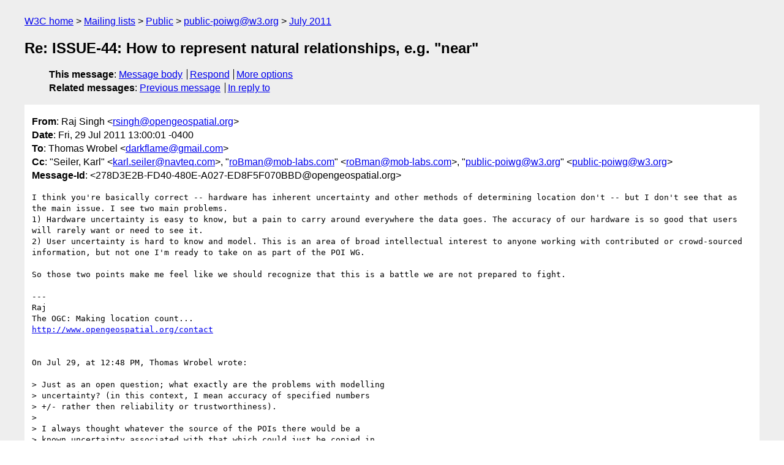

--- FILE ---
content_type: text/html
request_url: https://lists.w3.org/Archives/Public/public-poiwg/2011Jul/0018.html
body_size: 7595
content:
<!DOCTYPE html>
<html xmlns="http://www.w3.org/1999/xhtml" lang="en">
<head>
<meta charset="utf-8" />
<meta name="viewport" content="width=device-width, initial-scale=1" />
<meta name="generator" content="hypermail 3.0.0, see https://github.com/hypermail-project/hypermail/" />
<title>Re: ISSUE-44: How to represent natural relationships, e.g. &quot;near&quot; from Raj Singh on 2011-07-29 (public-poiwg@w3.org from July 2011)</title>
<meta name="Author" content="Raj Singh (rsingh&#x40;&#0111;&#0112;&#0101;&#0110;&#0103;&#0101;&#0111;&#0115;&#0112;&#0097;&#0116;&#0105;&#0097;&#0108;&#0046;&#0111;&#0114;&#0103;)" />
<meta name="Subject" content="Re: ISSUE-44: How to represent natural relationships, e.g. &quot;near&quot;" />
<meta name="Date" content="2011-07-29" />
<link rel="stylesheet" title="Normal view" href="/assets/styles/public.css" />
<link rel="help" href="/Help/" />
<link rel="start" href="../" title="public-poiwg@w3.org archives" />
<script defer="defer" src="/assets/js/archives.js"></script>
</head>
<body class="message">
<header class="head">
<nav class="breadcrumb" id="upper">
  <ul>
    <li><a href="https://www.w3.org/">W3C home</a></li>
    <li><a href="/">Mailing lists</a></li>
    <li><a href="../../">Public</a></li>
    <li><a href="../" rel="start">public-poiwg@w3.org</a></li>
    <li><a href="./" rel="contents">July 2011</a></li>
  </ul>
</nav>
<h1>Re: ISSUE-44: How to represent natural relationships, e.g. &quot;near&quot;</h1>
<!-- received="Fri Jul 29 17:00:50 2011" -->
<!-- isoreceived="20110729170050" -->
<!-- sent="Fri, 29 Jul 2011 13:00:01 -0400" -->
<!-- isosent="20110729170001" -->
<!-- name="Raj Singh" -->
<!-- email="rsingh&#x40;&#0111;&#0112;&#0101;&#0110;&#0103;&#0101;&#0111;&#0115;&#0112;&#0097;&#0116;&#0105;&#0097;&#0108;&#0046;&#0111;&#0114;&#0103;" -->
<!-- subject="Re: ISSUE-44: How to represent natural relationships, e.g. &quot;near&quot;" -->
<!-- id="278D3E2B-FD40-480E-A027-ED8F5F070BBD@opengeospatial.org" -->
<!-- charset="utf-8" -->
<!-- inreplyto="CADVvL4mwUv+E9Fe8XKzTMvXodkT5iVKR8JTjoh8Aoea1Rb7DAg&#64;mail.gmail.com" -->
<!-- expires="-1" -->
<nav id="navbar">
<ul class="links hmenu_container">
<li>
<span class="heading">This message</span>: <ul class="hmenu"><li><a href="#start" id="options1">Message body</a></li>
<li><a href="mailto:public-poiwg&#x40;&#0119;&#0051;&#0046;&#0111;&#0114;&#0103;?Subject=Re%3A%20ISSUE-44%3A%20How%20to%20represent%20natural%20relationships%2C%20e.g.%20%22near%22&amp;In-Reply-To=%3C278D3E2B-FD40-480E-A027-ED8F5F070BBD%40opengeospatial.org%3E&amp;References=%3C278D3E2B-FD40-480E-A027-ED8F5F070BBD%40opengeospatial.org%3E">Respond</a></li>
<li><a href="#options3">More options</a></li>
</ul></li>
<li>
<span class="heading">Related messages</span>: <ul class="hmenu">
<!-- unext="start" -->
<li><a href="0017.html">Previous message</a></li>
<li><a href="0017.html">In reply to</a></li>
<!-- unextthread="start" -->
<!-- ureply="end" -->
</ul></li>
</ul>
</nav>
</header>
<!-- body="start" -->
<main class="mail">
<ul class="headers" aria-label="message headers">
<li><span class="from">
<span class="heading">From</span>: Raj Singh &lt;<a href="mailto:rsingh&#x40;&#0111;&#0112;&#0101;&#0110;&#0103;&#0101;&#0111;&#0115;&#0112;&#0097;&#0116;&#0105;&#0097;&#0108;&#0046;&#0111;&#0114;&#0103;?Subject=Re%3A%20ISSUE-44%3A%20How%20to%20represent%20natural%20relationships%2C%20e.g.%20%22near%22&amp;In-Reply-To=%3C278D3E2B-FD40-480E-A027-ED8F5F070BBD%40opengeospatial.org%3E&amp;References=%3C278D3E2B-FD40-480E-A027-ED8F5F070BBD%40opengeospatial.org%3E">rsingh&#x40;&#0111;&#0112;&#0101;&#0110;&#0103;&#0101;&#0111;&#0115;&#0112;&#0097;&#0116;&#0105;&#0097;&#0108;&#0046;&#0111;&#0114;&#0103;</a>&gt;
</span></li>
<li><span class="date"><span class="heading">Date</span>: Fri, 29 Jul 2011 13:00:01 -0400</span></li>
<li><span class="to"><span class="heading">To</span>: Thomas Wrobel &lt;<a href="mailto:darkflame&#x40;&#0103;&#0109;&#0097;&#0105;&#0108;&#0046;&#0099;&#0111;&#0109;?Subject=Re%3A%20ISSUE-44%3A%20How%20to%20represent%20natural%20relationships%2C%20e.g.%20%22near%22&amp;In-Reply-To=%3C278D3E2B-FD40-480E-A027-ED8F5F070BBD%40opengeospatial.org%3E&amp;References=%3C278D3E2B-FD40-480E-A027-ED8F5F070BBD%40opengeospatial.org%3E">darkflame&#x40;&#0103;&#0109;&#0097;&#0105;&#0108;&#0046;&#0099;&#0111;&#0109;</a>&gt;
</span></li>
<li><span class="cc"><span class="heading">Cc</span>: &quot;Seiler, Karl&quot; &lt;<a href="mailto:karl.seiler&#x40;&#0110;&#0097;&#0118;&#0116;&#0101;&#0113;&#0046;&#0099;&#0111;&#0109;?Subject=Re%3A%20ISSUE-44%3A%20How%20to%20represent%20natural%20relationships%2C%20e.g.%20%22near%22&amp;In-Reply-To=%3C278D3E2B-FD40-480E-A027-ED8F5F070BBD%40opengeospatial.org%3E&amp;References=%3C278D3E2B-FD40-480E-A027-ED8F5F070BBD%40opengeospatial.org%3E">karl.seiler&#x40;&#0110;&#0097;&#0118;&#0116;&#0101;&#0113;&#0046;&#0099;&#0111;&#0109;</a>&gt;, &quot;<a href="mailto:roBman&#x40;&#0109;&#0111;&#0098;&#0045;&#0108;&#0097;&#0098;&#0115;&#0046;&#0099;&#0111;&#0109;?Subject=Re%3A%20ISSUE-44%3A%20How%20to%20represent%20natural%20relationships%2C%20e.g.%20%22near%22&amp;In-Reply-To=%3C278D3E2B-FD40-480E-A027-ED8F5F070BBD%40opengeospatial.org%3E&amp;References=%3C278D3E2B-FD40-480E-A027-ED8F5F070BBD%40opengeospatial.org%3E">roBman&#x40;&#0109;&#0111;&#0098;&#0045;&#0108;&#0097;&#0098;&#0115;&#0046;&#0099;&#0111;&#0109;</a>&quot; &lt;<a href="mailto:roBman&#x40;&#0109;&#0111;&#0098;&#0045;&#0108;&#0097;&#0098;&#0115;&#0046;&#0099;&#0111;&#0109;?Subject=Re%3A%20ISSUE-44%3A%20How%20to%20represent%20natural%20relationships%2C%20e.g.%20%22near%22&amp;In-Reply-To=%3C278D3E2B-FD40-480E-A027-ED8F5F070BBD%40opengeospatial.org%3E&amp;References=%3C278D3E2B-FD40-480E-A027-ED8F5F070BBD%40opengeospatial.org%3E">roBman&#x40;&#0109;&#0111;&#0098;&#0045;&#0108;&#0097;&#0098;&#0115;&#0046;&#0099;&#0111;&#0109;</a>&gt;, &quot;<a href="mailto:public-poiwg&#x40;&#0119;&#0051;&#0046;&#0111;&#0114;&#0103;?Subject=Re%3A%20ISSUE-44%3A%20How%20to%20represent%20natural%20relationships%2C%20e.g.%20%22near%22&amp;In-Reply-To=%3C278D3E2B-FD40-480E-A027-ED8F5F070BBD%40opengeospatial.org%3E&amp;References=%3C278D3E2B-FD40-480E-A027-ED8F5F070BBD%40opengeospatial.org%3E">public-poiwg&#x40;&#0119;&#0051;&#0046;&#0111;&#0114;&#0103;</a>&quot; &lt;<a href="mailto:public-poiwg&#x40;&#0119;&#0051;&#0046;&#0111;&#0114;&#0103;?Subject=Re%3A%20ISSUE-44%3A%20How%20to%20represent%20natural%20relationships%2C%20e.g.%20%22near%22&amp;In-Reply-To=%3C278D3E2B-FD40-480E-A027-ED8F5F070BBD%40opengeospatial.org%3E&amp;References=%3C278D3E2B-FD40-480E-A027-ED8F5F070BBD%40opengeospatial.org%3E">public-poiwg&#x40;&#0119;&#0051;&#0046;&#0111;&#0114;&#0103;</a>&gt;
</span></li>
<li><span class="message-id"><span class="heading">Message-Id</span>: &lt;278D3E2B-FD40-480E-A027-ED8F5F070BBD&#x40;&#0111;&#0112;&#0101;&#0110;&#0103;&#0101;&#0111;&#0115;&#0112;&#0097;&#0116;&#0105;&#0097;&#0108;&#0046;&#0111;&#0114;&#0103;&gt;
</span></li>
</ul>
<pre id="start" class="body">
I think you're basically correct -- hardware has inherent uncertainty and other methods of determining location don't -- but I don't see that as the main issue. I see two main problems.
1) Hardware uncertainty is easy to know, but a pain to carry around everywhere the data goes. The accuracy of our hardware is so good that users will rarely want or need to see it.
2) User uncertainty is hard to know and model. This is an area of broad intellectual interest to anyone working with contributed or crowd-sourced information, but not one I'm ready to take on as part of the POI WG.

So those two points make me feel like we should recognize that this is a battle we are not prepared to fight.

---
Raj
The OGC: Making location count...
<a href="http://www.opengeospatial.org/contact">http://www.opengeospatial.org/contact</a>


On Jul 29, at 12:48 PM, Thomas Wrobel wrote:

&gt; Just as an open question; what exactly are the problems with modelling
&gt; uncertainty? (in this context, I mean accuracy of specified numbers
&gt; +/- rather then reliability or trustworthiness).
&gt; 
&gt; I always thought whatever the source of the POIs there would be a
&gt; known uncertainty associated with that which could just be copied in.
&gt; (ie. If it came from a phone, then it should know the gps accuracy. If
&gt; it came from lazer-measurements done by surveyors, they should know
&gt; the tolerance of their equipment).
&gt; 
&gt; Of course, casual users wont be putting in uncertainty
&gt; themselves...but then, they are likely to be using a visual editor of
&gt; some sort that could add it for them.
&gt; 
&gt; At least, thats how I pictured it working.
&gt; I guess I'm overlooking more complex case's however.
&gt; 
&gt; -Thomas
&gt; 
&gt; ~~~~~~
&gt; Reviews of anything, by anyone;
&gt; www.rateoholic.co.uk
&gt; Please try out my new site and give feedback :)
&gt; 
&gt; 
&gt; 
&gt; On 27 July 2011 14:20, Seiler, Karl &lt;<a href="mailto:karl.seiler&#x40;&#0110;&#0097;&#0118;&#0116;&#0101;&#0113;&#0046;&#0099;&#0111;&#0109;?Subject=Re%3A%20ISSUE-44%3A%20How%20to%20represent%20natural%20relationships%2C%20e.g.%20%22near%22&amp;In-Reply-To=%3C278D3E2B-FD40-480E-A027-ED8F5F070BBD%40opengeospatial.org%3E&amp;References=%3C278D3E2B-FD40-480E-A027-ED8F5F070BBD%40opengeospatial.org%3E">karl.seiler&#x40;&#0110;&#0097;&#0118;&#0116;&#0101;&#0113;&#0046;&#0099;&#0111;&#0109;</a>&gt; wrote:
&gt;&gt; I say fine. If we can represent via links or associations on top of the model, then good. Relative location are natural, real, common and unavoidable to me. Let's extend civil addresses to include such descriptive aids as &quot;2 blocks down from the yellow house.&quot;
&gt;&gt; 
&gt;&gt; _______________________________
&gt;&gt; Karl Seiler
&gt;&gt; Director Location Technology &amp; Services
&gt;&gt; NAVTEQ - Chicago
&gt;&gt; (T)  +312-894-7231
&gt;&gt; (M) +312-375-5932
&gt;&gt; www.navteq.com
&gt;&gt; 
&gt;&gt; 
&gt;&gt; -----Original Message-----
&gt;&gt; From: <a href="mailto:public-poiwg-request&#x40;&#0119;&#0051;&#0046;&#0111;&#0114;&#0103;?Subject=Re%3A%20ISSUE-44%3A%20How%20to%20represent%20natural%20relationships%2C%20e.g.%20%22near%22&amp;In-Reply-To=%3C278D3E2B-FD40-480E-A027-ED8F5F070BBD%40opengeospatial.org%3E&amp;References=%3C278D3E2B-FD40-480E-A027-ED8F5F070BBD%40opengeospatial.org%3E">public-poiwg-request&#x40;&#0119;&#0051;&#0046;&#0111;&#0114;&#0103;</a> [mailto:<a href="mailto:public-poiwg-request&#x40;&#0119;&#0051;&#0046;&#0111;&#0114;&#0103;?Subject=Re%3A%20ISSUE-44%3A%20How%20to%20represent%20natural%20relationships%2C%20e.g.%20%22near%22&amp;In-Reply-To=%3C278D3E2B-FD40-480E-A027-ED8F5F070BBD%40opengeospatial.org%3E&amp;References=%3C278D3E2B-FD40-480E-A027-ED8F5F070BBD%40opengeospatial.org%3E">public-poiwg-request&#x40;&#0119;&#0051;&#0046;&#0111;&#0114;&#0103;</a>] On Behalf Of Rob Manson
&gt;&gt; Sent: Tuesday, July 26, 2011 8:52 PM
&gt;&gt; To: <a href="mailto:public-poiwg&#x40;&#0119;&#0051;&#0046;&#0111;&#0114;&#0103;?Subject=Re%3A%20ISSUE-44%3A%20How%20to%20represent%20natural%20relationships%2C%20e.g.%20%22near%22&amp;In-Reply-To=%3C278D3E2B-FD40-480E-A027-ED8F5F070BBD%40opengeospatial.org%3E&amp;References=%3C278D3E2B-FD40-480E-A027-ED8F5F070BBD%40opengeospatial.org%3E">public-poiwg&#x40;&#0119;&#0051;&#0046;&#0111;&#0114;&#0103;</a>
&gt;&gt; Subject: Re: ISSUE-44: How to represent natural relationships, e.g. &quot;near&quot;
&gt;&gt; 
&gt;&gt; Sorry to keep ranting...but I really don't understand how a
&gt;&gt; linguistically ill defined term like &quot;near&quot; can have anything to do with
&gt;&gt; a simple and elegant definition of a POI.  If people choose to build
&gt;&gt; linked relationships like this on top of a simple and elegant POI
&gt;&gt; definition then good luck to them.  They will obviously have to deal
&gt;&gt; with all of the issues of context and how you derive mean and algorithms
&gt;&gt; from this.  But it is not an essential part of a simple and elegant POI
&gt;&gt; definition.
&gt;&gt; 
&gt;&gt; Let's enable a robust linking model that allows us to relate simple and
&gt;&gt; elegant POI definitions to metadata, other geometries, other digital
&gt;&gt; content including images, 3d models, audio etc. and relationships to
&gt;&gt; other POIs including parent, contains, near, similar flavour, ideology,
&gt;&gt; whatever.  But at the moment this feels like we are slowly trying to
&gt;&gt; drag everything including the kitchen sink into the data model.
&gt;&gt; 
&gt;&gt; 
&gt;&gt; roBman
&gt;&gt; 
&gt;&gt; 
&gt;&gt; On Mon, 2011-07-25 at 14:39 -0600, Carl Reed wrote:
&gt;&gt;&gt; Perhaps another approach - and one that does not require complex additions
&gt;&gt;&gt; to the spec - other than some measure of accuracy/uncertainty.
&gt;&gt;&gt; 
&gt;&gt;&gt; Back when I architected GIS software systems, we had a proximity function
&gt;&gt;&gt; that let users ask simple questions such as find me all of the Starbucks
&gt;&gt;&gt; within one mile of my house (or one kilometer for most of the world). Our
&gt;&gt;&gt; software supported simple distance (circle by center point search) as well
&gt;&gt;&gt; as network distance. The user could also ask questions such as find me all
&gt;&gt;&gt; houses in a city that are not within a specified distance of a fire hydrant.
&gt;&gt;&gt; These are all PoIs :-) In all cases, we had to consider accuracy of the data
&gt;&gt;&gt; to fine-tune the answer. These operations were incredibly fast - even in the
&gt;&gt;&gt; old non-massive data center days. In this way, one avoids dealing with the
&gt;&gt;&gt; &quot;near&quot; concept!  Also, there is no &quot;near&quot; specified in the 9 spatial query
&gt;&gt;&gt; types as defined in SQL-MM, OGC Simple Features and other international
&gt;&gt;&gt; standards.
&gt;&gt;&gt; 
&gt;&gt;&gt; Cheers
&gt;&gt;&gt; 
&gt;&gt;&gt; Carl
&gt;&gt;&gt; 
&gt;&gt;&gt; ----- Original Message -----
&gt;&gt;&gt; From: &quot;Raj Singh&quot; &lt;<a href="mailto:rsingh&#x40;&#0111;&#0112;&#0101;&#0110;&#0103;&#0101;&#0111;&#0115;&#0112;&#0097;&#0116;&#0105;&#0097;&#0108;&#0046;&#0111;&#0114;&#0103;?Subject=Re%3A%20ISSUE-44%3A%20How%20to%20represent%20natural%20relationships%2C%20e.g.%20%22near%22&amp;In-Reply-To=%3C278D3E2B-FD40-480E-A027-ED8F5F070BBD%40opengeospatial.org%3E&amp;References=%3C278D3E2B-FD40-480E-A027-ED8F5F070BBD%40opengeospatial.org%3E">rsingh&#x40;&#0111;&#0112;&#0101;&#0110;&#0103;&#0101;&#0111;&#0115;&#0112;&#0097;&#0116;&#0105;&#0097;&#0108;&#0046;&#0111;&#0114;&#0103;</a>&gt;
&gt;&gt;&gt; To: &quot;Thomas Wrobel&quot; &lt;<a href="mailto:darkflame&#x40;&#0103;&#0109;&#0097;&#0105;&#0108;&#0046;&#0099;&#0111;&#0109;?Subject=Re%3A%20ISSUE-44%3A%20How%20to%20represent%20natural%20relationships%2C%20e.g.%20%22near%22&amp;In-Reply-To=%3C278D3E2B-FD40-480E-A027-ED8F5F070BBD%40opengeospatial.org%3E&amp;References=%3C278D3E2B-FD40-480E-A027-ED8F5F070BBD%40opengeospatial.org%3E">darkflame&#x40;&#0103;&#0109;&#0097;&#0105;&#0108;&#0046;&#0099;&#0111;&#0109;</a>&gt;
&gt;&gt;&gt; Cc: &quot;Seiler, Karl&quot; &lt;<a href="mailto:karl.seiler&#x40;&#0110;&#0097;&#0118;&#0116;&#0101;&#0113;&#0046;&#0099;&#0111;&#0109;?Subject=Re%3A%20ISSUE-44%3A%20How%20to%20represent%20natural%20relationships%2C%20e.g.%20%22near%22&amp;In-Reply-To=%3C278D3E2B-FD40-480E-A027-ED8F5F070BBD%40opengeospatial.org%3E&amp;References=%3C278D3E2B-FD40-480E-A027-ED8F5F070BBD%40opengeospatial.org%3E">karl.seiler&#x40;&#0110;&#0097;&#0118;&#0116;&#0101;&#0113;&#0046;&#0099;&#0111;&#0109;</a>&gt;; &quot;Carl Reed&quot;
&gt;&gt;&gt; &lt;<a href="mailto:creed&#x40;&#0111;&#0112;&#0101;&#0110;&#0103;&#0101;&#0111;&#0115;&#0112;&#0097;&#0116;&#0105;&#0097;&#0108;&#0046;&#0111;&#0114;&#0103;?Subject=Re%3A%20ISSUE-44%3A%20How%20to%20represent%20natural%20relationships%2C%20e.g.%20%22near%22&amp;In-Reply-To=%3C278D3E2B-FD40-480E-A027-ED8F5F070BBD%40opengeospatial.org%3E&amp;References=%3C278D3E2B-FD40-480E-A027-ED8F5F070BBD%40opengeospatial.org%3E">creed&#x40;&#0111;&#0112;&#0101;&#0110;&#0103;&#0101;&#0111;&#0115;&#0112;&#0097;&#0116;&#0105;&#0097;&#0108;&#0046;&#0111;&#0114;&#0103;</a>&gt;; &quot;Points of Interest Working Group WG&quot;
&gt;&gt;&gt; &lt;<a href="mailto:member-poiwg&#x40;&#0119;&#0051;&#0046;&#0111;&#0114;&#0103;?Subject=Re%3A%20ISSUE-44%3A%20How%20to%20represent%20natural%20relationships%2C%20e.g.%20%22near%22&amp;In-Reply-To=%3C278D3E2B-FD40-480E-A027-ED8F5F070BBD%40opengeospatial.org%3E&amp;References=%3C278D3E2B-FD40-480E-A027-ED8F5F070BBD%40opengeospatial.org%3E">member-poiwg&#x40;&#0119;&#0051;&#0046;&#0111;&#0114;&#0103;</a>&gt;
&gt;&gt;&gt; Sent: Monday, July 25, 2011 4:51 AM
&gt;&gt;&gt; Subject: Re: ISSUE-44: How to represent natural relationships, e.g. &quot;near&quot;
&gt;&gt;&gt; 
&gt;&gt;&gt; 
&gt;&gt;&gt; Changing the subject. Issue 44 is about near.
&gt;&gt;&gt; I agree there are lot's of problems with the near relationship. It can't be
&gt;&gt;&gt; consistent across users. And if you try to get more specific, you're really
&gt;&gt;&gt; modeling uncertainty, which is so hard to do (outside of scientific
&gt;&gt;&gt; communities who are used to doing that) I doubt anyone would bother.
&gt;&gt;&gt; 
&gt;&gt;&gt; Near is certainly a last resort, least-common-denominator relationship.
&gt;&gt;&gt; Whether it's useful to have at all is the question. I'd say it's not a
&gt;&gt;&gt; relationship we should *recommend* specifying except when the location is
&gt;&gt;&gt; undetermined.
&gt;&gt;&gt; 
&gt;&gt;&gt; ---
&gt;&gt;&gt; Raj
&gt;&gt;&gt; The OGC: Making location count...
&gt;&gt;&gt; <a href="http://www.opengeospatial.org/contact">http://www.opengeospatial.org/contact</a>
&gt;&gt;&gt; 
&gt;&gt;&gt; 
&gt;&gt;&gt; On Jul 24, at 2:54 PM, Thomas Wrobel wrote:
&gt;&gt;&gt; 
&gt;&gt;&gt;&gt; On 23 July 2011 15:46, Raj Singh &lt;<a href="mailto:rsingh&#x40;&#0111;&#0112;&#0101;&#0110;&#0103;&#0101;&#0111;&#0115;&#0112;&#0097;&#0116;&#0105;&#0097;&#0108;&#0046;&#0111;&#0114;&#0103;?Subject=Re%3A%20ISSUE-44%3A%20How%20to%20represent%20natural%20relationships%2C%20e.g.%20%22near%22&amp;In-Reply-To=%3C278D3E2B-FD40-480E-A027-ED8F5F070BBD%40opengeospatial.org%3E&amp;References=%3C278D3E2B-FD40-480E-A027-ED8F5F070BBD%40opengeospatial.org%3E">rsingh&#x40;&#0111;&#0112;&#0101;&#0110;&#0103;&#0101;&#0111;&#0115;&#0112;&#0097;&#0116;&#0105;&#0097;&#0108;&#0046;&#0111;&#0114;&#0103;</a>&gt; wrote:
&gt;&gt;&gt;&gt;&gt; I think he key point is that &quot;near&quot; relationships would rarely be
&gt;&gt;&gt;&gt;&gt; translated into coordinates. I see a few use cases:
&gt;&gt;&gt;&gt;&gt; 1) database query convenience--select all near POIs instead of computing
&gt;&gt;&gt;&gt;&gt; distances
&gt;&gt;&gt;&gt; 
&gt;&gt;&gt;&gt; But who decides whats &quot;near&quot; and how to get correlation between the
&gt;&gt;&gt;&gt; people entering the data (who might think 15m-ish is &quot;near&quot;) and the
&gt;&gt;&gt;&gt; database designers (who might think 200m-ish is &quot;near&quot;). With a lot of
&gt;&gt;&gt;&gt; data coming from different sources, and the search engine maybe being
&gt;&gt;&gt;&gt; a 3rd party I'm not sure how a &quot;near&quot; definition would work.
&gt;&gt;&gt;&gt; 
&gt;&gt;&gt;&gt; Then, of course, theres the end users idea of what &quot;near&quot; mean which
&gt;&gt;&gt;&gt; might be different again.
&gt;&gt;&gt;&gt; 
&gt;&gt;&gt;&gt;&gt; 2) POIs with undetermined locations could be tagged as near a known POI.
&gt;&gt;&gt;&gt;&gt; this could be very convenient in a place like India where a monument
&gt;&gt;&gt;&gt;&gt; would have a known location, but shopping stalls would only be marked as
&gt;&gt;&gt;&gt;&gt; near. (that reminds me--some people/cultures don't want to be exactly
&gt;&gt;&gt;&gt;&gt; geo-positioned)
&gt;&gt;&gt;&gt; 
&gt;&gt;&gt;&gt; Certainly in either case we need to deal with &quot;fuzzy&quot; or imprecise
&gt;&gt;&gt;&gt; co-ordinates, but isn't this better dealt with by a known margin of
&gt;&gt;&gt;&gt; error specified?
&gt;&gt;&gt;&gt; So something like &quot;within 50m+/- of this location&quot;...that seems a lot
&gt;&gt;&gt;&gt; more useful to me.
&gt;&gt;&gt;&gt; 
&gt;&gt;&gt;&gt;&gt; 3) historical POIs: the historical record sometimes only has information
&gt;&gt;&gt;&gt;&gt; that something was near something else. Once again the location would be
&gt;&gt;&gt;&gt;&gt; undetermined, maybe for decades, until more evidence was gathered.
&gt;&gt;&gt;&gt; 
&gt;&gt;&gt;&gt; I understand the problem here...when the only source data you have
&gt;&gt;&gt;&gt; itself just specifys near.
&gt;&gt;&gt;&gt; Even here though, Id guess different cultures and sources have
&gt;&gt;&gt;&gt; different ideas about nearby and based on context estimates have to be
&gt;&gt;&gt;&gt; made.
&gt;&gt;&gt;&gt; Not sure you can get a 1-size-fits-all &quot;near&quot; spec, or if you did, you
&gt;&gt;&gt;&gt; could never compare it to other POIs from different sources without
&gt;&gt;&gt;&gt; having the source and its ideas of &quot;near&quot; (or our best guess)
&gt;&gt;&gt;&gt; specified somewhere.
&gt;&gt;&gt;&gt; 
&gt;&gt;&gt;&gt; 
&gt;&gt;&gt;&gt;&gt; 
&gt;&gt;&gt;&gt;&gt; ---
&gt;&gt;&gt;&gt;&gt; Raj
&gt;&gt;&gt;&gt;&gt; 
&gt;&gt;&gt;&gt;&gt; 
&gt;&gt;&gt;&gt;&gt; On Jul 23, 2011, at 6:01 AM, Thomas Wrobel &lt;<a href="mailto:darkflame&#x40;&#0103;&#0109;&#0097;&#0105;&#0108;&#0046;&#0099;&#0111;&#0109;?Subject=Re%3A%20ISSUE-44%3A%20How%20to%20represent%20natural%20relationships%2C%20e.g.%20%22near%22&amp;In-Reply-To=%3C278D3E2B-FD40-480E-A027-ED8F5F070BBD%40opengeospatial.org%3E&amp;References=%3C278D3E2B-FD40-480E-A027-ED8F5F070BBD%40opengeospatial.org%3E">darkflame&#x40;&#0103;&#0109;&#0097;&#0105;&#0108;&#0046;&#0099;&#0111;&#0109;</a>&gt; wrote:
&gt;&gt;&gt;&gt;&gt; 
&gt;&gt;&gt;&gt;&gt;&gt; The second example seems pretty good.
&gt;&gt;&gt;&gt;&gt;&gt; 
&gt;&gt;&gt;&gt;&gt;&gt; Iḿ not keen on ¨next too¨ style definitions, as while they are easier
&gt;&gt;&gt;&gt;&gt;&gt; to enter, they expected a lot of work to be done by the end clients or
&gt;&gt;&gt;&gt;&gt;&gt; servers doing on the fly conversions to usable co-ordinates.
&gt;&gt;&gt;&gt;&gt;&gt; I think, thus, while those sorts of definitions might be used to
&gt;&gt;&gt;&gt;&gt;&gt; create POI in some cases, whatever software is being used to make or
&gt;&gt;&gt;&gt;&gt;&gt; place the POIs should convert it to more fixed/precise definition to
&gt;&gt;&gt;&gt;&gt;&gt; be used by the official standard.
&gt;&gt;&gt;&gt;&gt;&gt; The other point is its easier to work out ¨nearby¨ from proper
&gt;&gt;&gt;&gt;&gt;&gt; co-ordinates (relative or not) then it is to work out co-ordinates
&gt;&gt;&gt;&gt;&gt;&gt; from ¨nearby¨.
&gt;&gt;&gt;&gt;&gt;&gt; Even converting a fixed street address to co-ordinates means someone
&gt;&gt;&gt;&gt;&gt;&gt; has to pay for a server database of references and clients need to
&gt;&gt;&gt;&gt;&gt;&gt; query it. This could quickly multiply for ¨show me things near¨ style
&gt;&gt;&gt;&gt;&gt;&gt; querys.
&gt;&gt;&gt;&gt;&gt;&gt; 
&gt;&gt;&gt;&gt;&gt;&gt; [/2 cents]
&gt;&gt;&gt;&gt;&gt;&gt; 
&gt;&gt;&gt;&gt;&gt;&gt; ~~~~~~
&gt;&gt;&gt;&gt;&gt;&gt; Reviews of anything, by anyone;
&gt;&gt;&gt;&gt;&gt;&gt; www.rateoholic.co.uk
&gt;&gt;&gt;&gt;&gt;&gt; Please try out my new site and give feedback :)
&gt;&gt;&gt;&gt;&gt;&gt; 
&gt;&gt;&gt;&gt;&gt;&gt; 
&gt;&gt;&gt;&gt;&gt;&gt; 
&gt;&gt;&gt;&gt;&gt;&gt; On 22 July 2011 15:01, Seiler, Karl &lt;<a href="mailto:karl.seiler&#x40;&#0110;&#0097;&#0118;&#0116;&#0101;&#0113;&#0046;&#0099;&#0111;&#0109;?Subject=Re%3A%20ISSUE-44%3A%20How%20to%20represent%20natural%20relationships%2C%20e.g.%20%22near%22&amp;In-Reply-To=%3C278D3E2B-FD40-480E-A027-ED8F5F070BBD%40opengeospatial.org%3E&amp;References=%3C278D3E2B-FD40-480E-A027-ED8F5F070BBD%40opengeospatial.org%3E">karl.seiler&#x40;&#0110;&#0097;&#0118;&#0116;&#0101;&#0113;&#0046;&#0099;&#0111;&#0109;</a>&gt; wrote:
&gt;&gt;&gt;&gt;&gt;&gt;&gt; From a navigation perspective we see POI locations that now run a gamut
&gt;&gt;&gt;&gt;&gt;&gt;&gt; from:
&gt;&gt;&gt;&gt;&gt;&gt;&gt; That restaurant is in this hamlet
&gt;&gt;&gt;&gt;&gt;&gt;&gt; The taxi stand is near the intersection of Hollywood and Vine
&gt;&gt;&gt;&gt;&gt;&gt;&gt; The shop is at this interpolated location based on an address
&gt;&gt;&gt;&gt;&gt;&gt;&gt; The main entrance to the park is at this x/y/z
&gt;&gt;&gt;&gt;&gt;&gt;&gt; ...to, right hand side door to the door optometrist if at this high
&gt;&gt;&gt;&gt;&gt;&gt;&gt; fidelity x/y/z
&gt;&gt;&gt;&gt;&gt;&gt;&gt; 
&gt;&gt;&gt;&gt;&gt;&gt;&gt; For other purposes such as representations we see POI locations that
&gt;&gt;&gt;&gt;&gt;&gt;&gt; now run a gamut from:
&gt;&gt;&gt;&gt;&gt;&gt;&gt; The center of Illinois is x/y
&gt;&gt;&gt;&gt;&gt;&gt;&gt; The theater district is bounded by this geo-fence
&gt;&gt;&gt;&gt;&gt;&gt;&gt; The center point of the building this POI is in is at x/y
&gt;&gt;&gt;&gt;&gt;&gt;&gt; The building footprint of the airport is this polygon
&gt;&gt;&gt;&gt;&gt;&gt;&gt; The building wireframe extrusion is ...
&gt;&gt;&gt;&gt;&gt;&gt;&gt; The 3d model for the building is...
&gt;&gt;&gt;&gt;&gt;&gt;&gt; 
&gt;&gt;&gt;&gt;&gt;&gt;&gt; _______________________________
&gt;&gt;&gt;&gt;&gt;&gt;&gt; Karl Seiler
&gt;&gt;&gt;&gt;&gt;&gt;&gt; Director Location Technology &amp; Services
&gt;&gt;&gt;&gt;&gt;&gt;&gt; NAVTEQ - Chicago
&gt;&gt;&gt;&gt;&gt;&gt;&gt; (T)  +312-894-7231
&gt;&gt;&gt;&gt;&gt;&gt;&gt; (M) +312-375-5932
&gt;&gt;&gt;&gt;&gt;&gt;&gt; www.navteq.com
&gt;&gt;&gt;&gt;&gt;&gt;&gt; 
&gt;&gt;&gt;&gt;&gt;&gt;&gt; 
&gt;&gt;&gt;&gt;&gt;&gt;&gt; -----Original Message-----
&gt;&gt;&gt;&gt;&gt;&gt;&gt; From: Carl Reed [mailto:<a href="mailto:creed&#x40;&#0111;&#0112;&#0101;&#0110;&#0103;&#0101;&#0111;&#0115;&#0112;&#0097;&#0116;&#0105;&#0097;&#0108;&#0046;&#0111;&#0114;&#0103;?Subject=Re%3A%20ISSUE-44%3A%20How%20to%20represent%20natural%20relationships%2C%20e.g.%20%22near%22&amp;In-Reply-To=%3C278D3E2B-FD40-480E-A027-ED8F5F070BBD%40opengeospatial.org%3E&amp;References=%3C278D3E2B-FD40-480E-A027-ED8F5F070BBD%40opengeospatial.org%3E">creed&#x40;&#0111;&#0112;&#0101;&#0110;&#0103;&#0101;&#0111;&#0115;&#0112;&#0097;&#0116;&#0105;&#0097;&#0108;&#0046;&#0111;&#0114;&#0103;</a>]
&gt;&gt;&gt;&gt;&gt;&gt;&gt; Sent: Thursday, July 21, 2011 9:46 PM
&gt;&gt;&gt;&gt;&gt;&gt;&gt; To: Thomas Wrobel; Seiler, Karl
&gt;&gt;&gt;&gt;&gt;&gt;&gt; Cc: Points of Interest Working Group WG
&gt;&gt;&gt;&gt;&gt;&gt;&gt; Subject: Re: ISSUE-43: Do we want polygons to have complex topology
&gt;&gt;&gt;&gt;&gt;&gt;&gt; with holes, etc
&gt;&gt;&gt;&gt;&gt;&gt;&gt; 
&gt;&gt;&gt;&gt;&gt;&gt;&gt; Thomas -
&gt;&gt;&gt;&gt;&gt;&gt;&gt; 
&gt;&gt;&gt;&gt;&gt;&gt;&gt; If we do decide to define polygon as part of the PoI spec, I might
&gt;&gt;&gt;&gt;&gt;&gt;&gt; suggest
&gt;&gt;&gt;&gt;&gt;&gt;&gt; using the polygon elements as defined in the ISO/OGC 19107 Spatial
&gt;&gt;&gt;&gt;&gt;&gt;&gt; Schema
&gt;&gt;&gt;&gt;&gt;&gt;&gt; standard. 19107 provides the abstract model for geometry as used in
&gt;&gt;&gt;&gt;&gt;&gt;&gt; many
&gt;&gt;&gt;&gt;&gt;&gt;&gt; other standards such as OGC Simple Features, GeoJSON, GeoRSS, and GML.
&gt;&gt;&gt;&gt;&gt;&gt;&gt; 
&gt;&gt;&gt;&gt;&gt;&gt;&gt; Regards
&gt;&gt;&gt;&gt;&gt;&gt;&gt; 
&gt;&gt;&gt;&gt;&gt;&gt;&gt; Carl
&gt;&gt;&gt;&gt;&gt;&gt;&gt; 
&gt;&gt;&gt;&gt;&gt;&gt;&gt; ----- Original Message -----
&gt;&gt;&gt;&gt;&gt;&gt;&gt; From: &quot;Thomas Wrobel&quot; &lt;<a href="mailto:darkflame&#x40;&#0103;&#0109;&#0097;&#0105;&#0108;&#0046;&#0099;&#0111;&#0109;?Subject=Re%3A%20ISSUE-44%3A%20How%20to%20represent%20natural%20relationships%2C%20e.g.%20%22near%22&amp;In-Reply-To=%3C278D3E2B-FD40-480E-A027-ED8F5F070BBD%40opengeospatial.org%3E&amp;References=%3C278D3E2B-FD40-480E-A027-ED8F5F070BBD%40opengeospatial.org%3E">darkflame&#x40;&#0103;&#0109;&#0097;&#0105;&#0108;&#0046;&#0099;&#0111;&#0109;</a>&gt;
&gt;&gt;&gt;&gt;&gt;&gt;&gt; To: &quot;Seiler, Karl&quot; &lt;<a href="mailto:karl.seiler&#x40;&#0110;&#0097;&#0118;&#0116;&#0101;&#0113;&#0046;&#0099;&#0111;&#0109;?Subject=Re%3A%20ISSUE-44%3A%20How%20to%20represent%20natural%20relationships%2C%20e.g.%20%22near%22&amp;In-Reply-To=%3C278D3E2B-FD40-480E-A027-ED8F5F070BBD%40opengeospatial.org%3E&amp;References=%3C278D3E2B-FD40-480E-A027-ED8F5F070BBD%40opengeospatial.org%3E">karl.seiler&#x40;&#0110;&#0097;&#0118;&#0116;&#0101;&#0113;&#0046;&#0099;&#0111;&#0109;</a>&gt;
&gt;&gt;&gt;&gt;&gt;&gt;&gt; Cc: &quot;Points of Interest Working Group WG&quot; &lt;<a href="mailto:member-poiwg&#x40;&#0119;&#0051;&#0046;&#0111;&#0114;&#0103;?Subject=Re%3A%20ISSUE-44%3A%20How%20to%20represent%20natural%20relationships%2C%20e.g.%20%22near%22&amp;In-Reply-To=%3C278D3E2B-FD40-480E-A027-ED8F5F070BBD%40opengeospatial.org%3E&amp;References=%3C278D3E2B-FD40-480E-A027-ED8F5F070BBD%40opengeospatial.org%3E">member-poiwg&#x40;&#0119;&#0051;&#0046;&#0111;&#0114;&#0103;</a>&gt;
&gt;&gt;&gt;&gt;&gt;&gt;&gt; Sent: Thursday, July 21, 2011 1:04 PM
&gt;&gt;&gt;&gt;&gt;&gt;&gt; Subject: Re: ISSUE-43: Do we want polygons to have complex topology
&gt;&gt;&gt;&gt;&gt;&gt;&gt; with
&gt;&gt;&gt;&gt;&gt;&gt;&gt; holes, etc
&gt;&gt;&gt;&gt;&gt;&gt;&gt; 
&gt;&gt;&gt;&gt;&gt;&gt;&gt; 
&gt;&gt;&gt;&gt;&gt;&gt;&gt; As long as the points are specified relative to a achor/¨main¨ point I
&gt;&gt;&gt;&gt;&gt;&gt;&gt; dont think having holes or islands is any extra effort.
&gt;&gt;&gt;&gt;&gt;&gt;&gt; I believe most vector specifications simply use
&gt;&gt;&gt;&gt;&gt;&gt;&gt; clockwise/anticlockwise point placement to specify inside/outside
&gt;&gt;&gt;&gt;&gt;&gt;&gt; regions.
&gt;&gt;&gt;&gt;&gt;&gt;&gt; 
&gt;&gt;&gt;&gt;&gt;&gt;&gt; I think region-definition is most useful for naming/precise searches.
&gt;&gt;&gt;&gt;&gt;&gt;&gt; (¨what POIs are within the park?¨). However, this might be best to
&gt;&gt;&gt;&gt;&gt;&gt;&gt; leave for later as you quickly get into the issue of (¨why not specify
&gt;&gt;&gt;&gt;&gt;&gt;&gt; a 3d volume? - am I inside that building or not?¨).
&gt;&gt;&gt;&gt;&gt;&gt;&gt; I dont think theres any logical sense to have 2d areas and not 3d. So
&gt;&gt;&gt;&gt;&gt;&gt;&gt; maybe for the first draft we should stick to the core ¨point¨ of the
&gt;&gt;&gt;&gt;&gt;&gt;&gt; POI.
&gt;&gt;&gt;&gt;&gt;&gt;&gt; 
&gt;&gt;&gt;&gt;&gt;&gt;&gt; Remember, of course, specifying an area of a POI is completely
&gt;&gt;&gt;&gt;&gt;&gt;&gt; different to attaching a 3d model to a POI. (or a 2d polygon for that
&gt;&gt;&gt;&gt;&gt;&gt;&gt; mater). One is a question of define a region, he other is merely an
&gt;&gt;&gt;&gt;&gt;&gt;&gt; association of data with that region.
&gt;&gt;&gt;&gt;&gt;&gt;&gt; 
&gt;&gt;&gt;&gt;&gt;&gt;&gt; -Thomas
&gt;&gt;&gt;&gt;&gt;&gt;&gt; 
&gt;&gt;&gt;&gt;&gt;&gt;&gt; ~~~~~~
&gt;&gt;&gt;&gt;&gt;&gt;&gt; Reviews of anything, by anyone;
&gt;&gt;&gt;&gt;&gt;&gt;&gt; www.rateoholic.co.uk
&gt;&gt;&gt;&gt;&gt;&gt;&gt; Please try out my new site and give feedback :)
&gt;&gt;&gt;&gt;&gt;&gt;&gt; 
&gt;&gt;&gt;&gt;&gt;&gt;&gt; 
&gt;&gt;&gt;&gt;&gt;&gt;&gt; 
&gt;&gt;&gt;&gt;&gt;&gt;&gt; On 21 July 2011 19:44, Seiler, Karl &lt;<a href="mailto:karl.seiler&#x40;&#0110;&#0097;&#0118;&#0116;&#0101;&#0113;&#0046;&#0099;&#0111;&#0109;?Subject=Re%3A%20ISSUE-44%3A%20How%20to%20represent%20natural%20relationships%2C%20e.g.%20%22near%22&amp;In-Reply-To=%3C278D3E2B-FD40-480E-A027-ED8F5F070BBD%40opengeospatial.org%3E&amp;References=%3C278D3E2B-FD40-480E-A027-ED8F5F070BBD%40opengeospatial.org%3E">karl.seiler&#x40;&#0110;&#0097;&#0118;&#0116;&#0101;&#0113;&#0046;&#0099;&#0111;&#0109;</a>&gt; wrote:
&gt;&gt;&gt;&gt;&gt;&gt;&gt;&gt; What is the purpose of a polygon for a POI?
&gt;&gt;&gt;&gt;&gt;&gt;&gt;&gt; It can let someone know when they are there (&quot;inside the park&quot;).
&gt;&gt;&gt;&gt;&gt;&gt;&gt;&gt; It can enable display of a footprint other than a pushpin.
&gt;&gt;&gt;&gt;&gt;&gt;&gt;&gt; 
&gt;&gt;&gt;&gt;&gt;&gt;&gt;&gt; I feel the value of representation for islands is rendering.
&gt;&gt;&gt;&gt;&gt;&gt;&gt;&gt; 
&gt;&gt;&gt;&gt;&gt;&gt;&gt;&gt; _______________________________
&gt;&gt;&gt;&gt;&gt;&gt;&gt;&gt; Karl Seiler
&gt;&gt;&gt;&gt;&gt;&gt;&gt;&gt; Director Location Technology &amp; Services
&gt;&gt;&gt;&gt;&gt;&gt;&gt;&gt; NAVTEQ - Chicago
&gt;&gt;&gt;&gt;&gt;&gt;&gt;&gt; (T) +312-894-7231
&gt;&gt;&gt;&gt;&gt;&gt;&gt;&gt; (M) +312-375-5932
&gt;&gt;&gt;&gt;&gt;&gt;&gt;&gt; www.navteq.com
&gt;&gt;&gt;&gt;&gt;&gt;&gt;&gt; 
&gt;&gt;&gt;&gt;&gt;&gt;&gt;&gt; 
&gt;&gt;&gt;&gt;&gt;&gt;&gt;&gt; -----Original Message-----
&gt;&gt;&gt;&gt;&gt;&gt;&gt;&gt; From: <a href="mailto:member-poiwg-request&#x40;&#0119;&#0051;&#0046;&#0111;&#0114;&#0103;?Subject=Re%3A%20ISSUE-44%3A%20How%20to%20represent%20natural%20relationships%2C%20e.g.%20%22near%22&amp;In-Reply-To=%3C278D3E2B-FD40-480E-A027-ED8F5F070BBD%40opengeospatial.org%3E&amp;References=%3C278D3E2B-FD40-480E-A027-ED8F5F070BBD%40opengeospatial.org%3E">member-poiwg-request&#x40;&#0119;&#0051;&#0046;&#0111;&#0114;&#0103;</a> [mailto:<a href="mailto:member-poiwg-request&#x40;&#0119;&#0051;&#0046;&#0111;&#0114;&#0103;?Subject=Re%3A%20ISSUE-44%3A%20How%20to%20represent%20natural%20relationships%2C%20e.g.%20%22near%22&amp;In-Reply-To=%3C278D3E2B-FD40-480E-A027-ED8F5F070BBD%40opengeospatial.org%3E&amp;References=%3C278D3E2B-FD40-480E-A027-ED8F5F070BBD%40opengeospatial.org%3E">member-poiwg-request&#x40;&#0119;&#0051;&#0046;&#0111;&#0114;&#0103;</a>]
&gt;&gt;&gt;&gt;&gt;&gt;&gt;&gt; On
&gt;&gt;&gt;&gt;&gt;&gt;&gt;&gt; Behalf Of Points of Interest Working Group Issue Tracker
&gt;&gt;&gt;&gt;&gt;&gt;&gt;&gt; Sent: Thursday, July 21, 2011 9:26 AM
&gt;&gt;&gt;&gt;&gt;&gt;&gt;&gt; To: <a href="mailto:member-poiwg&#x40;&#0119;&#0051;&#0046;&#0111;&#0114;&#0103;?Subject=Re%3A%20ISSUE-44%3A%20How%20to%20represent%20natural%20relationships%2C%20e.g.%20%22near%22&amp;In-Reply-To=%3C278D3E2B-FD40-480E-A027-ED8F5F070BBD%40opengeospatial.org%3E&amp;References=%3C278D3E2B-FD40-480E-A027-ED8F5F070BBD%40opengeospatial.org%3E">member-poiwg&#x40;&#0119;&#0051;&#0046;&#0111;&#0114;&#0103;</a>
&gt;&gt;&gt;&gt;&gt;&gt;&gt;&gt; Subject: ISSUE-43: Do we want polygons to have complex topology with
&gt;&gt;&gt;&gt;&gt;&gt;&gt;&gt; holes, etc
&gt;&gt;&gt;&gt;&gt;&gt;&gt;&gt; 
&gt;&gt;&gt;&gt;&gt;&gt;&gt;&gt; 
&gt;&gt;&gt;&gt;&gt;&gt;&gt;&gt; ISSUE-43: Do we want polygons to have complex topology with holes, etc
&gt;&gt;&gt;&gt;&gt;&gt;&gt;&gt; 
&gt;&gt;&gt;&gt;&gt;&gt;&gt;&gt; <a href="http://www.w3.org/2010/POI/track/issues/43">http://www.w3.org/2010/POI/track/issues/43</a>
&gt;&gt;&gt;&gt;&gt;&gt;&gt;&gt; 
&gt;&gt;&gt;&gt;&gt;&gt;&gt;&gt; Raised by:
&gt;&gt;&gt;&gt;&gt;&gt;&gt;&gt; On product:
&gt;&gt;&gt;&gt;&gt;&gt;&gt;&gt; 
&gt;&gt;&gt;&gt;&gt;&gt;&gt;&gt; 
&gt;&gt;&gt;&gt;&gt;&gt;&gt;&gt; 
&gt;&gt;&gt;&gt;&gt;&gt;&gt;&gt; 
&gt;&gt;&gt;&gt;&gt;&gt;&gt;&gt; 
&gt;&gt;&gt;&gt;&gt;&gt;&gt;&gt; 
&gt;&gt;&gt;&gt;&gt;&gt;&gt;&gt; 
&gt;&gt;&gt;&gt;&gt;&gt;&gt;&gt; The information contained in this communication may be CONFIDENTIAL
&gt;&gt;&gt;&gt;&gt;&gt;&gt;&gt; and is
&gt;&gt;&gt;&gt;&gt;&gt;&gt;&gt; intended only for the use of the recipient(s) named above. If you are
&gt;&gt;&gt;&gt;&gt;&gt;&gt;&gt; not
&gt;&gt;&gt;&gt;&gt;&gt;&gt;&gt; the intended recipient, you are hereby notified that any
&gt;&gt;&gt;&gt;&gt;&gt;&gt;&gt; dissemination,
&gt;&gt;&gt;&gt;&gt;&gt;&gt;&gt; distribution, or copying of this communication, or any of its
&gt;&gt;&gt;&gt;&gt;&gt;&gt;&gt; contents, is
&gt;&gt;&gt;&gt;&gt;&gt;&gt;&gt; strictly prohibited. If you have received this communication in error,
&gt;&gt;&gt;&gt;&gt;&gt;&gt;&gt; please notify the sender and delete/destroy the original message and
&gt;&gt;&gt;&gt;&gt;&gt;&gt;&gt; any
&gt;&gt;&gt;&gt;&gt;&gt;&gt;&gt; copy of it from your computer or paper files.
&gt;&gt;&gt;&gt;&gt;&gt;&gt;&gt; 
&gt;&gt;&gt;&gt;&gt;&gt;&gt; 
&gt;&gt;&gt;&gt;&gt;&gt;&gt; 
&gt;&gt;&gt;&gt;&gt;&gt;&gt; 
&gt;&gt;&gt;&gt;&gt;&gt;&gt; 
&gt;&gt;&gt;&gt;&gt;&gt;&gt; The information contained in this communication may be CONFIDENTIAL and
&gt;&gt;&gt;&gt;&gt;&gt;&gt; is intended only for the use of the recipient(s) named above.  If you
&gt;&gt;&gt;&gt;&gt;&gt;&gt; are not the intended recipient, you are hereby notified that any
&gt;&gt;&gt;&gt;&gt;&gt;&gt; dissemination, distribution, or copying of this communication, or any
&gt;&gt;&gt;&gt;&gt;&gt;&gt; of its contents, is strictly prohibited.  If you have received this
&gt;&gt;&gt;&gt;&gt;&gt;&gt; communication in error, please notify the sender and delete/destroy the
&gt;&gt;&gt;&gt;&gt;&gt;&gt; original message and any copy of it from your computer or paper files.
&gt;&gt;&gt;&gt;&gt;&gt;&gt; 
&gt;&gt;&gt;&gt;&gt;&gt; 
&gt;&gt;&gt;&gt;&gt; 
&gt;&gt;&gt; 
&gt;&gt;&gt; 
&gt;&gt;&gt; 
&gt;&gt;&gt; 
&gt;&gt; 
&gt;&gt; 
&gt;&gt; 
&gt;&gt; 
&gt;&gt; The information contained in this communication may be CONFIDENTIAL and is intended only for the use of the recipient(s) named above.  If you are not the intended recipient, you are hereby notified that any dissemination, distribution, or copying of this communication, or any of its contents, is strictly prohibited.  If you have received this communication in error, please notify the sender and delete/destroy the original message and any copy of it from your computer or paper files.
&gt;&gt; 
&gt; 
</pre>
<p class="received"><span class="heading">Received on</span> Friday, 29 July 2011 17:00:50 UTC</p>
</main>
<!-- body="end" -->
<footer class="foot">
<nav id="navbarfoot">
<ul class="links hmenu_container">
<li><span class="heading">This message</span>: <span class="message_body"><a href="#start">Message body</a></span></li>
<!-- lnext="start" -->
<li><span class="heading">Previous message</span>: <a href="0017.html">Thomas Wrobel: "Re: ISSUE-44: How to represent natural relationships, e.g. &#0034;near&#0034;"</a></li>
<li><span class="heading">In reply to</span>: <a href="0017.html">Thomas Wrobel: "Re: ISSUE-44: How to represent natural relationships, e.g. &#0034;near&#0034;"</a></li>
<!-- lnextthread="start" -->
<!-- lreply="end" -->
</ul>
<ul class="links hmenu_container">
<li id="options3"><span class="heading">Mail actions</span>: <ul class="hmenu"><li><a href="mailto:public-poiwg&#x40;&#0119;&#0051;&#0046;&#0111;&#0114;&#0103;?Subject=Re%3A%20ISSUE-44%3A%20How%20to%20represent%20natural%20relationships%2C%20e.g.%20%22near%22&amp;In-Reply-To=%3C278D3E2B-FD40-480E-A027-ED8F5F070BBD%40opengeospatial.org%3E&amp;References=%3C278D3E2B-FD40-480E-A027-ED8F5F070BBD%40opengeospatial.org%3E">respond to this message</a></li>
<li><a href="mailto:public-poiwg&#x40;&#0119;&#0051;&#0046;&#0111;&#0114;&#0103;">mail a new topic</a></li></ul></li>
<li><span class="heading">Contemporary messages sorted</span>: <ul class="hmenu"><li><a href="index.html#msg18">by date</a></li>
<li><a href="thread.html#msg18">by thread</a></li>
<li><a href="subject.html#msg18">by subject</a></li>
<li><a href="author.html#msg18">by author</a></li>
</ul></li>
<li><span class="heading">Help</span>: <ul class="hmenu">
    <li><a href="/Help/" rel="help">how to use the archives</a></li>
    <li><a href="https://www.w3.org/Search/Mail/Public/search?type-index=public-poiwg&amp;index-type=t">search the archives</a></li>
</ul>
</li>
</ul>
</nav>
<!-- trailer="footer" -->
<p class="colophon">
This archive was generated by <a href="https://github.com/hypermail-project/hypermail/">hypermail 3.0.0</a>: Thursday, 13 July 2023 17:21:39 UTC
</p>
</footer>
</body>
</html>
